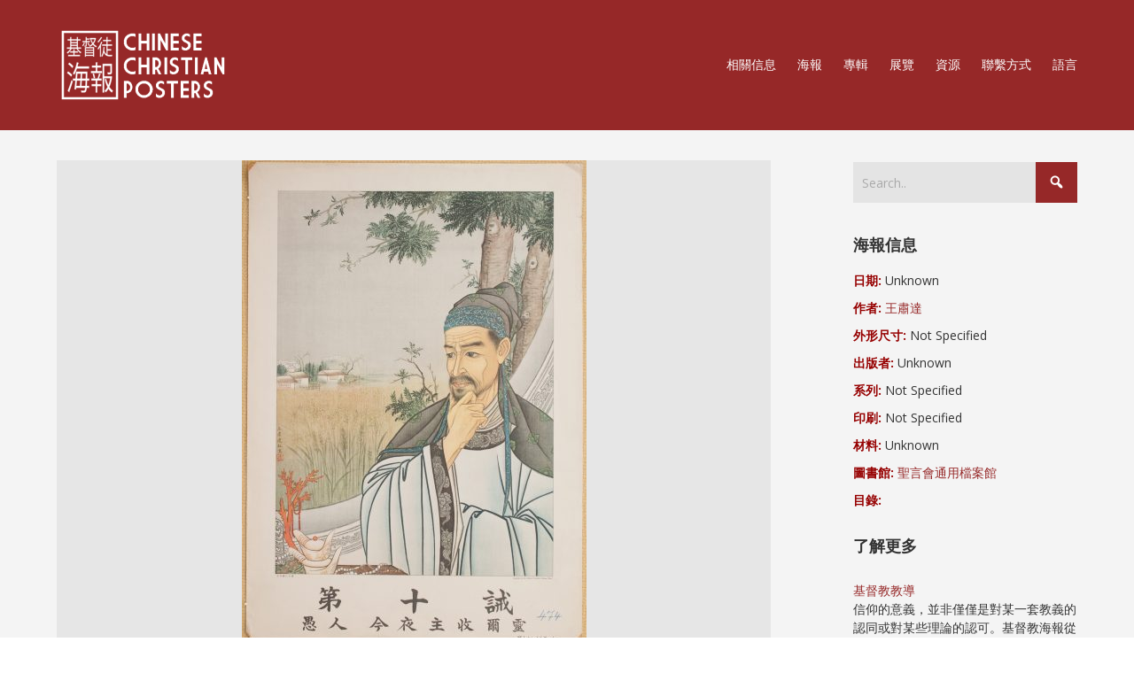

--- FILE ---
content_type: text/html; charset=UTF-8
request_url: https://ccposters.com/tw/poster/the-tenth-commandment/
body_size: 17617
content:


<!DOCTYPE html>

<html xmlns="http://www.w3.org/1999/xhtml" lang="zh-TW">
	
        
    <head>
    	        
		    	<meta charset="UTF-8" />
		<meta name="viewport" content="width=device-width, height=device-height, initial-scale=1">
        <meta http-equiv="X-UA-Compatible" content="IE=edge">
		<link rel="profile" href="https://gmpg.org/xfn/11" />
            	
				<title>第十誡 &#8211; 基督教海報</title>
<meta name='robots' content='max-image-preview:large' />
	<style>img:is([sizes="auto" i], [sizes^="auto," i]) { contain-intrinsic-size: 3000px 1500px }</style>
	<link rel='dns-prefetch' href='//maxcdn.bootstrapcdn.com' />
<link rel='dns-prefetch' href='//fonts.googleapis.com' />
<link rel='dns-prefetch' href='//use.fontawesome.com' />
<link rel="alternate" type="application/rss+xml" title="訂閱《基督教海報》&raquo; 資訊提供" href="https://ccposters.com/tw/feed/" />
<link rel="alternate" type="application/rss+xml" title="訂閱《基督教海報》&raquo; 留言的資訊提供" href="https://ccposters.com/tw/comments/feed/" />
<link rel="alternate" type="application/rss+xml" title="訂閱《基督教海報 》&raquo;〈第十誡〉留言的資訊提供" href="https://ccposters.com/tw/poster/the-tenth-commandment/feed/" />
<script type="text/javascript">
/* <![CDATA[ */
window._wpemojiSettings = {"baseUrl":"https:\/\/s.w.org\/images\/core\/emoji\/16.0.1\/72x72\/","ext":".png","svgUrl":"https:\/\/s.w.org\/images\/core\/emoji\/16.0.1\/svg\/","svgExt":".svg","source":{"concatemoji":"https:\/\/ccposters.com\/wp-includes\/js\/wp-emoji-release.min.js?ver=6.8.3"}};
/*! This file is auto-generated */
!function(s,n){var o,i,e;function c(e){try{var t={supportTests:e,timestamp:(new Date).valueOf()};sessionStorage.setItem(o,JSON.stringify(t))}catch(e){}}function p(e,t,n){e.clearRect(0,0,e.canvas.width,e.canvas.height),e.fillText(t,0,0);var t=new Uint32Array(e.getImageData(0,0,e.canvas.width,e.canvas.height).data),a=(e.clearRect(0,0,e.canvas.width,e.canvas.height),e.fillText(n,0,0),new Uint32Array(e.getImageData(0,0,e.canvas.width,e.canvas.height).data));return t.every(function(e,t){return e===a[t]})}function u(e,t){e.clearRect(0,0,e.canvas.width,e.canvas.height),e.fillText(t,0,0);for(var n=e.getImageData(16,16,1,1),a=0;a<n.data.length;a++)if(0!==n.data[a])return!1;return!0}function f(e,t,n,a){switch(t){case"flag":return n(e,"\ud83c\udff3\ufe0f\u200d\u26a7\ufe0f","\ud83c\udff3\ufe0f\u200b\u26a7\ufe0f")?!1:!n(e,"\ud83c\udde8\ud83c\uddf6","\ud83c\udde8\u200b\ud83c\uddf6")&&!n(e,"\ud83c\udff4\udb40\udc67\udb40\udc62\udb40\udc65\udb40\udc6e\udb40\udc67\udb40\udc7f","\ud83c\udff4\u200b\udb40\udc67\u200b\udb40\udc62\u200b\udb40\udc65\u200b\udb40\udc6e\u200b\udb40\udc67\u200b\udb40\udc7f");case"emoji":return!a(e,"\ud83e\udedf")}return!1}function g(e,t,n,a){var r="undefined"!=typeof WorkerGlobalScope&&self instanceof WorkerGlobalScope?new OffscreenCanvas(300,150):s.createElement("canvas"),o=r.getContext("2d",{willReadFrequently:!0}),i=(o.textBaseline="top",o.font="600 32px Arial",{});return e.forEach(function(e){i[e]=t(o,e,n,a)}),i}function t(e){var t=s.createElement("script");t.src=e,t.defer=!0,s.head.appendChild(t)}"undefined"!=typeof Promise&&(o="wpEmojiSettingsSupports",i=["flag","emoji"],n.supports={everything:!0,everythingExceptFlag:!0},e=new Promise(function(e){s.addEventListener("DOMContentLoaded",e,{once:!0})}),new Promise(function(t){var n=function(){try{var e=JSON.parse(sessionStorage.getItem(o));if("object"==typeof e&&"number"==typeof e.timestamp&&(new Date).valueOf()<e.timestamp+604800&&"object"==typeof e.supportTests)return e.supportTests}catch(e){}return null}();if(!n){if("undefined"!=typeof Worker&&"undefined"!=typeof OffscreenCanvas&&"undefined"!=typeof URL&&URL.createObjectURL&&"undefined"!=typeof Blob)try{var e="postMessage("+g.toString()+"("+[JSON.stringify(i),f.toString(),p.toString(),u.toString()].join(",")+"));",a=new Blob([e],{type:"text/javascript"}),r=new Worker(URL.createObjectURL(a),{name:"wpTestEmojiSupports"});return void(r.onmessage=function(e){c(n=e.data),r.terminate(),t(n)})}catch(e){}c(n=g(i,f,p,u))}t(n)}).then(function(e){for(var t in e)n.supports[t]=e[t],n.supports.everything=n.supports.everything&&n.supports[t],"flag"!==t&&(n.supports.everythingExceptFlag=n.supports.everythingExceptFlag&&n.supports[t]);n.supports.everythingExceptFlag=n.supports.everythingExceptFlag&&!n.supports.flag,n.DOMReady=!1,n.readyCallback=function(){n.DOMReady=!0}}).then(function(){return e}).then(function(){var e;n.supports.everything||(n.readyCallback(),(e=n.source||{}).concatemoji?t(e.concatemoji):e.wpemoji&&e.twemoji&&(t(e.twemoji),t(e.wpemoji)))}))}((window,document),window._wpemojiSettings);
/* ]]> */
</script>
<style id='wp-emoji-styles-inline-css' type='text/css'>

	img.wp-smiley, img.emoji {
		display: inline !important;
		border: none !important;
		box-shadow: none !important;
		height: 1em !important;
		width: 1em !important;
		margin: 0 0.07em !important;
		vertical-align: -0.1em !important;
		background: none !important;
		padding: 0 !important;
	}
</style>
<link rel='stylesheet' id='wp-block-library-css' href='https://ccposters.com/wp-includes/css/dist/block-library/style.min.css?ver=6.8.3' type='text/css' media='all' />
<style id='classic-theme-styles-inline-css' type='text/css'>
/*! This file is auto-generated */
.wp-block-button__link{color:#fff;background-color:#32373c;border-radius:9999px;box-shadow:none;text-decoration:none;padding:calc(.667em + 2px) calc(1.333em + 2px);font-size:1.125em}.wp-block-file__button{background:#32373c;color:#fff;text-decoration:none}
</style>
<style id='global-styles-inline-css' type='text/css'>
:root{--wp--preset--aspect-ratio--square: 1;--wp--preset--aspect-ratio--4-3: 4/3;--wp--preset--aspect-ratio--3-4: 3/4;--wp--preset--aspect-ratio--3-2: 3/2;--wp--preset--aspect-ratio--2-3: 2/3;--wp--preset--aspect-ratio--16-9: 16/9;--wp--preset--aspect-ratio--9-16: 9/16;--wp--preset--color--black: #000000;--wp--preset--color--cyan-bluish-gray: #abb8c3;--wp--preset--color--white: #ffffff;--wp--preset--color--pale-pink: #f78da7;--wp--preset--color--vivid-red: #cf2e2e;--wp--preset--color--luminous-vivid-orange: #ff6900;--wp--preset--color--luminous-vivid-amber: #fcb900;--wp--preset--color--light-green-cyan: #7bdcb5;--wp--preset--color--vivid-green-cyan: #00d084;--wp--preset--color--pale-cyan-blue: #8ed1fc;--wp--preset--color--vivid-cyan-blue: #0693e3;--wp--preset--color--vivid-purple: #9b51e0;--wp--preset--gradient--vivid-cyan-blue-to-vivid-purple: linear-gradient(135deg,rgba(6,147,227,1) 0%,rgb(155,81,224) 100%);--wp--preset--gradient--light-green-cyan-to-vivid-green-cyan: linear-gradient(135deg,rgb(122,220,180) 0%,rgb(0,208,130) 100%);--wp--preset--gradient--luminous-vivid-amber-to-luminous-vivid-orange: linear-gradient(135deg,rgba(252,185,0,1) 0%,rgba(255,105,0,1) 100%);--wp--preset--gradient--luminous-vivid-orange-to-vivid-red: linear-gradient(135deg,rgba(255,105,0,1) 0%,rgb(207,46,46) 100%);--wp--preset--gradient--very-light-gray-to-cyan-bluish-gray: linear-gradient(135deg,rgb(238,238,238) 0%,rgb(169,184,195) 100%);--wp--preset--gradient--cool-to-warm-spectrum: linear-gradient(135deg,rgb(74,234,220) 0%,rgb(151,120,209) 20%,rgb(207,42,186) 40%,rgb(238,44,130) 60%,rgb(251,105,98) 80%,rgb(254,248,76) 100%);--wp--preset--gradient--blush-light-purple: linear-gradient(135deg,rgb(255,206,236) 0%,rgb(152,150,240) 100%);--wp--preset--gradient--blush-bordeaux: linear-gradient(135deg,rgb(254,205,165) 0%,rgb(254,45,45) 50%,rgb(107,0,62) 100%);--wp--preset--gradient--luminous-dusk: linear-gradient(135deg,rgb(255,203,112) 0%,rgb(199,81,192) 50%,rgb(65,88,208) 100%);--wp--preset--gradient--pale-ocean: linear-gradient(135deg,rgb(255,245,203) 0%,rgb(182,227,212) 50%,rgb(51,167,181) 100%);--wp--preset--gradient--electric-grass: linear-gradient(135deg,rgb(202,248,128) 0%,rgb(113,206,126) 100%);--wp--preset--gradient--midnight: linear-gradient(135deg,rgb(2,3,129) 0%,rgb(40,116,252) 100%);--wp--preset--font-size--small: 13px;--wp--preset--font-size--medium: 20px;--wp--preset--font-size--large: 36px;--wp--preset--font-size--x-large: 42px;--wp--preset--spacing--20: 0.44rem;--wp--preset--spacing--30: 0.67rem;--wp--preset--spacing--40: 1rem;--wp--preset--spacing--50: 1.5rem;--wp--preset--spacing--60: 2.25rem;--wp--preset--spacing--70: 3.38rem;--wp--preset--spacing--80: 5.06rem;--wp--preset--shadow--natural: 6px 6px 9px rgba(0, 0, 0, 0.2);--wp--preset--shadow--deep: 12px 12px 50px rgba(0, 0, 0, 0.4);--wp--preset--shadow--sharp: 6px 6px 0px rgba(0, 0, 0, 0.2);--wp--preset--shadow--outlined: 6px 6px 0px -3px rgba(255, 255, 255, 1), 6px 6px rgba(0, 0, 0, 1);--wp--preset--shadow--crisp: 6px 6px 0px rgba(0, 0, 0, 1);}:where(.is-layout-flex){gap: 0.5em;}:where(.is-layout-grid){gap: 0.5em;}body .is-layout-flex{display: flex;}.is-layout-flex{flex-wrap: wrap;align-items: center;}.is-layout-flex > :is(*, div){margin: 0;}body .is-layout-grid{display: grid;}.is-layout-grid > :is(*, div){margin: 0;}:where(.wp-block-columns.is-layout-flex){gap: 2em;}:where(.wp-block-columns.is-layout-grid){gap: 2em;}:where(.wp-block-post-template.is-layout-flex){gap: 1.25em;}:where(.wp-block-post-template.is-layout-grid){gap: 1.25em;}.has-black-color{color: var(--wp--preset--color--black) !important;}.has-cyan-bluish-gray-color{color: var(--wp--preset--color--cyan-bluish-gray) !important;}.has-white-color{color: var(--wp--preset--color--white) !important;}.has-pale-pink-color{color: var(--wp--preset--color--pale-pink) !important;}.has-vivid-red-color{color: var(--wp--preset--color--vivid-red) !important;}.has-luminous-vivid-orange-color{color: var(--wp--preset--color--luminous-vivid-orange) !important;}.has-luminous-vivid-amber-color{color: var(--wp--preset--color--luminous-vivid-amber) !important;}.has-light-green-cyan-color{color: var(--wp--preset--color--light-green-cyan) !important;}.has-vivid-green-cyan-color{color: var(--wp--preset--color--vivid-green-cyan) !important;}.has-pale-cyan-blue-color{color: var(--wp--preset--color--pale-cyan-blue) !important;}.has-vivid-cyan-blue-color{color: var(--wp--preset--color--vivid-cyan-blue) !important;}.has-vivid-purple-color{color: var(--wp--preset--color--vivid-purple) !important;}.has-black-background-color{background-color: var(--wp--preset--color--black) !important;}.has-cyan-bluish-gray-background-color{background-color: var(--wp--preset--color--cyan-bluish-gray) !important;}.has-white-background-color{background-color: var(--wp--preset--color--white) !important;}.has-pale-pink-background-color{background-color: var(--wp--preset--color--pale-pink) !important;}.has-vivid-red-background-color{background-color: var(--wp--preset--color--vivid-red) !important;}.has-luminous-vivid-orange-background-color{background-color: var(--wp--preset--color--luminous-vivid-orange) !important;}.has-luminous-vivid-amber-background-color{background-color: var(--wp--preset--color--luminous-vivid-amber) !important;}.has-light-green-cyan-background-color{background-color: var(--wp--preset--color--light-green-cyan) !important;}.has-vivid-green-cyan-background-color{background-color: var(--wp--preset--color--vivid-green-cyan) !important;}.has-pale-cyan-blue-background-color{background-color: var(--wp--preset--color--pale-cyan-blue) !important;}.has-vivid-cyan-blue-background-color{background-color: var(--wp--preset--color--vivid-cyan-blue) !important;}.has-vivid-purple-background-color{background-color: var(--wp--preset--color--vivid-purple) !important;}.has-black-border-color{border-color: var(--wp--preset--color--black) !important;}.has-cyan-bluish-gray-border-color{border-color: var(--wp--preset--color--cyan-bluish-gray) !important;}.has-white-border-color{border-color: var(--wp--preset--color--white) !important;}.has-pale-pink-border-color{border-color: var(--wp--preset--color--pale-pink) !important;}.has-vivid-red-border-color{border-color: var(--wp--preset--color--vivid-red) !important;}.has-luminous-vivid-orange-border-color{border-color: var(--wp--preset--color--luminous-vivid-orange) !important;}.has-luminous-vivid-amber-border-color{border-color: var(--wp--preset--color--luminous-vivid-amber) !important;}.has-light-green-cyan-border-color{border-color: var(--wp--preset--color--light-green-cyan) !important;}.has-vivid-green-cyan-border-color{border-color: var(--wp--preset--color--vivid-green-cyan) !important;}.has-pale-cyan-blue-border-color{border-color: var(--wp--preset--color--pale-cyan-blue) !important;}.has-vivid-cyan-blue-border-color{border-color: var(--wp--preset--color--vivid-cyan-blue) !important;}.has-vivid-purple-border-color{border-color: var(--wp--preset--color--vivid-purple) !important;}.has-vivid-cyan-blue-to-vivid-purple-gradient-background{background: var(--wp--preset--gradient--vivid-cyan-blue-to-vivid-purple) !important;}.has-light-green-cyan-to-vivid-green-cyan-gradient-background{background: var(--wp--preset--gradient--light-green-cyan-to-vivid-green-cyan) !important;}.has-luminous-vivid-amber-to-luminous-vivid-orange-gradient-background{background: var(--wp--preset--gradient--luminous-vivid-amber-to-luminous-vivid-orange) !important;}.has-luminous-vivid-orange-to-vivid-red-gradient-background{background: var(--wp--preset--gradient--luminous-vivid-orange-to-vivid-red) !important;}.has-very-light-gray-to-cyan-bluish-gray-gradient-background{background: var(--wp--preset--gradient--very-light-gray-to-cyan-bluish-gray) !important;}.has-cool-to-warm-spectrum-gradient-background{background: var(--wp--preset--gradient--cool-to-warm-spectrum) !important;}.has-blush-light-purple-gradient-background{background: var(--wp--preset--gradient--blush-light-purple) !important;}.has-blush-bordeaux-gradient-background{background: var(--wp--preset--gradient--blush-bordeaux) !important;}.has-luminous-dusk-gradient-background{background: var(--wp--preset--gradient--luminous-dusk) !important;}.has-pale-ocean-gradient-background{background: var(--wp--preset--gradient--pale-ocean) !important;}.has-electric-grass-gradient-background{background: var(--wp--preset--gradient--electric-grass) !important;}.has-midnight-gradient-background{background: var(--wp--preset--gradient--midnight) !important;}.has-small-font-size{font-size: var(--wp--preset--font-size--small) !important;}.has-medium-font-size{font-size: var(--wp--preset--font-size--medium) !important;}.has-large-font-size{font-size: var(--wp--preset--font-size--large) !important;}.has-x-large-font-size{font-size: var(--wp--preset--font-size--x-large) !important;}
:where(.wp-block-post-template.is-layout-flex){gap: 1.25em;}:where(.wp-block-post-template.is-layout-grid){gap: 1.25em;}
:where(.wp-block-columns.is-layout-flex){gap: 2em;}:where(.wp-block-columns.is-layout-grid){gap: 2em;}
:root :where(.wp-block-pullquote){font-size: 1.5em;line-height: 1.6;}
</style>
<link rel='stylesheet' id='beautiful-taxonomy-filters-basic-css' href='https://ccposters.com/wp-content/plugins/beautiful-taxonomy-filters/public/css/beautiful-taxonomy-filters-base.min.css?ver=2.4.3' type='text/css' media='all' />
<link rel='stylesheet' id='beautiful-taxonomy-filters-css' href='https://ccposters.com/wp-content/plugins/beautiful-taxonomy-filters/public/css/beautiful-taxonomy-filters-simple.min.css?ver=2.4.3' type='text/css' media='all' />
<link rel='stylesheet' id='contact-form-7-css' href='https://ccposters.com/wp-content/plugins/contact-form-7/includes/css/styles.css?ver=5.8.6' type='text/css' media='all' />
<link rel='stylesheet' id='sfwa_cdn_fontawesome-css' href='https://maxcdn.bootstrapcdn.com/font-awesome/4.7.0/css/font-awesome.min.css?ver=2.0.8' type='text/css' media='all' />
<link rel='stylesheet' id='sfwa_style-css' href='https://ccposters.com/wp-content/plugins/podamibe-simple-footer-widget-area/assets/css/sfwa.css?ver=2.0.8' type='text/css' media='all' />
<link rel='stylesheet' id='responsive-lightbox-nivo_lightbox-css-css' href='https://ccposters.com/wp-content/plugins/responsive-lightbox-lite/assets/nivo-lightbox/nivo-lightbox.css?ver=6.8.3' type='text/css' media='all' />
<link rel='stylesheet' id='responsive-lightbox-nivo_lightbox-css-d-css' href='https://ccposters.com/wp-content/plugins/responsive-lightbox-lite/assets/nivo-lightbox/themes/default/default.css?ver=6.8.3' type='text/css' media='all' />
<link rel='stylesheet' id='dashicons-css' href='https://ccposters.com/wp-includes/css/dashicons.min.css?ver=6.8.3' type='text/css' media='all' />
<link rel='stylesheet' id='bento-theme-styles-css' href='https://ccposters.com/wp-content/themes/bento/style.css' type='text/css' media='all' />
<style id='bento-theme-styles-inline-css' type='text/css'>

		.logo {
			padding: 10px 0;
			padding: 1rem 0;
		}
	
		@media screen and (min-width: 64em) {
			.bnt-container {
				max-width: 1080px;
				max-width: 108rem;
			}
		}
		@media screen and (min-width: 74.25em) {
			.bnt-container {
				padding: 0;
			}
		}
		@media screen and (min-width: 120em) {
			.bnt-container {
				max-width: 1440px;
				max-width: 144rem;
			}
		}
	
		body {
			font-family: Open Sans, Arial, sans-serif;
			font-size: 14px;
			font-size: 1.4em;
		}
		.site-content h1, 
		.site-content h2, 
		.site-content h3, 
		.site-content h4, 
		.site-content h5, 
		.site-content h6,
		.post-header-title h1 {
			font-family: Open Sans, Arial, sans-serif;
		}
		#nav-primary {
			font-family: Montserrat, Arial, sans-serif;
		}
		.primary-menu > li > a,
		.primary-menu > li > a:after {
			font-size: 14px;
			font-size: 1.4rem;
		}
	
		.site-header,
		.header-default .site-header.fixed-header,
		.header-centered .site-header.fixed-header,
		.header-side .site-wrapper {
			background: #962828;
		}
		.primary-menu > li > .sub-menu {
			border-top-color: #962828;
		}
		.primary-menu > li > a,
		#nav-mobile li a,
		.mobile-menu-trigger,
		.mobile-menu-close,
		.ham-menu-close {
			color: #ffffff;
		}
		.primary-menu > li > a:hover,
		.primary-menu > li.current-menu-item > a,
		.primary-menu > li.current-menu-ancestor > a {
			color: #eabf00;
		}
		.primary-menu .sub-menu li,
		#nav-mobile {
			background-color: #dddddd;
		}
		.primary-menu .sub-menu li a:hover,
		.primary-menu .sub-menu .current-menu-item:not(.current-menu-ancestor) > a,
		#nav-mobile li a:hover,
		#nav-mobile .current-menu-item:not(.current-menu-ancestor) > a {
			background-color: #cccccc;
		}
		.primary-menu .sub-menu,
		.primary-menu .sub-menu li,
		#nav-mobile li a,
		#nav-mobile .primary-mobile-menu > li:first-child > a {
			border-color: #cccccc;
		}
		.primary-menu .sub-menu li a {
			color: #333333; 
		}
		.primary-menu .sub-menu li:hover > a {
			color: #333333; 
		}
		#nav-mobile {
			background-color: #dddddd;
		}
		#nav-mobile li a,
		.mobile-menu-trigger,
		.mobile-menu-close {
			color: #333333;
		}
		#nav-mobile li a:hover,
		#nav-mobile .current-menu-item:not(.current-menu-ancestor) > a {
			background-color: #cccccc;
		}
		#nav-mobile li a,
		#nav-mobile .primary-mobile-menu > li:first-child > a {
			border-color: #cccccc;	
		}
		#nav-mobile li a:hover,
		.mobile-menu-trigger-container:hover,
		.mobile-menu-close:hover {
			color: #333333;
		}
	
		.site-content {
			background-color: #f4f4f4;
		}
		.site-content h1, 
		.site-content h2, 
		.site-content h3, 
		.site-content h4, 
		.site-content h5, 
		.site-content h6 {
			color: #333333;
		}
		.products .product a h3,
		.masonry-item-box a h2 {
			color: inherit;	
		}
		.site-content {
			color: #333333;
		}
		.site-content a:not(.masonry-item-link) {
			color: #962828;
		}
		.site-content a:not(.page-numbers) {
			color: #962828;
		}
		.site-content a:not(.ajax-load-more) {
			color: #962828;
		}
		.site-content a:not(.remove) {
			color: #962828;
		}
		.site-content a:not(.button) {
			color: #962828;
		}
		.page-links a .page-link-text:not(:hover) {
			color: #00B285;
		}
		label,
		.wp-caption-text,
		.post-date-blog,
		.entry-footer, 
		.archive-header .archive-description, 
		.comment-meta,
		.comment-notes,
		.project-types,
		.widget_archive li,
		.widget_categories li,
		.widget .post-date,
		.widget_calendar table caption,
		.widget_calendar table th,
		.widget_recent_comments .recentcomments,
		.product .price del,
		.widget del,
		.widget del .amount,
		.product_list_widget a.remove,
		.product_list_widget .quantity,
		.product-categories .count,
		.product_meta,
		.shop_table td.product-remove a,
		.woocommerce-checkout .payment_methods .wc_payment_method .payment_box {
			color: #999999;
		}
		hr,
		.entry-content table,
		.entry-content td,
		.entry-content th,
		.separator-line,
		.comment .comment .comment-nested,
		.comment-respond,
		.sidebar .widget_recent_entries ul li,
		.sidebar .widget_recent_comments ul li,
		.sidebar .widget_categories ul li,
		.sidebar .widget_archive ul li,
		.sidebar .widget_product_categories ul li,
		.woocommerce .site-footer .widget-woo .product_list_widget li,
		.woocommerce .site-footer .widget-woo .cart_list li:last-child,
		.woocommerce-tabs .tabs,
		.woocommerce-tabs .tabs li.active,
		.cart_item,
		.cart_totals .cart-subtotal,
		.cart_totals .order-total,
		.woocommerce-checkout-review-order table tfoot,
		.woocommerce-checkout-review-order table tfoot .order-total,
		.woocommerce-checkout-review-order table tfoot .shipping {
			border-color: #dddddd;	
		}
		input[type="text"], 
		input[type="password"], 
		input[type="email"], 
		input[type="number"], 
		input[type="tel"], 
		input[type="search"], 
		textarea, 
		select, 
		.select2-container {
			background-color: #e4e4e4;
			color: #333333;
		}
		::-webkit-input-placeholder { 
			color: #aaaaaa; 
		}
		::-moz-placeholder { 
			color: #aaaaaa; 
		}
		:-ms-input-placeholder { 
			color: #aaaaaa; 
		}
		input:-moz-placeholder { 
			color: #aaaaaa; 
		}
		.pagination a.page-numbers:hover,
		.woocommerce-pagination a.page-numbers:hover,
		.site-content a.ajax-load-more:hover,
		.page-links a .page-link-text:hover,
		.widget_price_filter .ui-slider .ui-slider-range, 
		.widget_price_filter .ui-slider .ui-slider-handle,
		input[type="submit"],
		.site-content .button,
		.widget_price_filter .ui-slider .ui-slider-range, 
		.widget_price_filter .ui-slider .ui-slider-handle {
			background-color: #962828;	
		}
		.pagination a.page-numbers:hover,
		.woocommerce-pagination a.page-numbers:hover,
		.site-content a.ajax-load-more:hover,
		.page-links a .page-link-text:hover {
			border-color: #962828;
		}
		.page-links a .page-link-text:not(:hover),
		.pagination a, 
		.woocommerce-pagination a,
		.site-content a.ajax-load-more {
			color: #962828;
		}
		input[type="submit"]:hover,
		.site-content .button:hover {
			background-color: #eabf00;
		}
		input[type="submit"],
		.site-content .button,
		.site-content a.button,
		.pagination a.page-numbers:hover,
		.woocommerce-pagination a.page-numbers:hover,
		.site-content a.ajax-load-more:hover,
		.page-links a .page-link-text:hover {
			color: #ffffff;	
		}
		input[type="submit"]:hover,
		.site-content .button:hover {
			color: #ffffff;
		}
		.shop_table .actions .button,
		.shipping-calculator-form .button,
		.checkout_coupon .button,
		.widget_shopping_cart .button:first-child,
		.price_slider_amount .button {
			background-color: #999999;
		}
		.shop_table .actions .button:hover,
		.shipping-calculator-form .button:hover,
		.checkout_coupon .button:hover,
		.widget_shopping_cart .button:first-child:hover,
		.price_slider_amount .button:hover {
			background-color: #777777;
		}
		.shop_table .actions .button,
		.shipping-calculator-form .button,
		.checkout_coupon .button,
		.widget_shopping_cart .button:first-child,
		.price_slider_amount .button {
			color: #ffffff;
		}
		.shop_table .actions .button:hover,
		.shipping-calculator-form .button:hover,
		.checkout_coupon .button:hover,
		.widget_shopping_cart .button:first-child:hover,
		.price_slider_amount .button:hover {
			color: #ffffff;
		}
	
		.sidebar-footer {
			background-color: #595959;
		}
		.site-footer {
			color: #cccccc;
		}
		.site-footer a {
			color: #ffffff;
		}
		.site-footer label, 
		.site-footer .post-date-blog, 
		.site-footer .entry-footer, 
		.site-footer .comment-meta, 
		.site-footer .comment-notes, 
		.site-footer .widget_archive li, 
		.site-footer .widget_categories li, 
		.site-footer .widget .post-date, 
		.site-footer .widget_calendar table caption, 
		.site-footer .widget_calendar table th, 
		.site-footer .widget_recent_comments .recentcomments {
			color: #aaaaaa;
		}
		.sidebar-footer .widget_recent_entries ul li, 
		.sidebar-footer .widget_recent_comments ul li, 
		.sidebar-footer .widget_categories ul li, 
		.sidebar-footer .widget_archive ul li {
			border-color: #999999;
		}
		.bottom-footer {
			background-color: #666666;
			color: #cccccc;
		}
		.bottom-footer a {
			color: #ffffff;
		}
	
		.home.blog .post-header-title h1 {
			color: #ffffff;
		}
		.home.blog .post-header-subtitle {
			color: #cccccc;
		}
	

				.post-header {
					background-image: url(https://ccposters.com/wp-content/uploads/2020/04/Cat-Ser-474-scaled.jpg);
				}
			
			.post-header-title h1,
			.entry-header h1 { 
				color: ; 
			}
			.post-header-subtitle {
				color: ;
			}
			.site-content {
				background-color: ;
			}
		
</style>
<link rel='stylesheet' id='font-awesome-css' href='https://ccposters.com/wp-content/plugins/types/vendor/toolset/toolset-common/res/lib/font-awesome/css/font-awesome.min.css?ver=4.7.0' type='text/css' media='screen' />
<link rel='stylesheet' id='google-fonts-css' href='https://fonts.googleapis.com/css?family=Open+Sans%3A400%2C700%2C400italic%7COpen+Sans%3A400%2C700%2C400italic%7CMontserrat%3A400%2C700&#038;subset=cyrillic%2Clatin%2Clatin-ext%2Cgreek-ext' type='text/css' media='all' />
<link rel='stylesheet' id='font-awesome-official-css' href='https://use.fontawesome.com/releases/v6.4.0/css/all.css' type='text/css' media='all' integrity="sha384-iw3OoTErCYJJB9mCa8LNS2hbsQ7M3C0EpIsO/H5+EGAkPGc6rk+V8i04oW/K5xq0" crossorigin="anonymous" />
<link rel='stylesheet' id='parent-style-css' href='https://ccposters.com/wp-content/themes/bento/style.css?ver=6.8.3' type='text/css' media='all' />
<link rel='stylesheet' id='font-awesome-official-v4shim-css' href='https://use.fontawesome.com/releases/v6.4.0/css/v4-shims.css' type='text/css' media='all' integrity="sha384-TjXU13dTMPo+5ZlOUI1IGXvpmajjoetPqbUJqTx+uZ1bGwylKHNEItuVe/mg/H6l" crossorigin="anonymous" />
<link rel='stylesheet' id='wppb_stylesheet-css' href='https://ccposters.com/wp-content/plugins/profile-builder/assets/css/style-front-end.css?ver=3.13.1' type='text/css' media='all' />
<link rel='stylesheet' id='pcs-styles-css' href='https://ccposters.com/wp-content/plugins/post-content-shortcodes/styles/default-styles.css?ver=1.0' type='text/css' media='screen' />
<script type="text/javascript" src="https://ccposters.com/wp-includes/js/jquery/jquery.min.js?ver=3.7.1" id="jquery-core-js"></script>
<script type="text/javascript" src="https://ccposters.com/wp-includes/js/jquery/jquery-migrate.min.js?ver=3.4.1" id="jquery-migrate-js"></script>
<script type="text/javascript" src="https://ccposters.com/wp-content/plugins/responsive-lightbox-lite/assets/nivo-lightbox/nivo-lightbox.min.js?ver=6.8.3" id="responsive-lightbox-nivo_lightbox-js"></script>
<script type="text/javascript" id="responsive-lightbox-lite-script-js-extra">
/* <![CDATA[ */
var rllArgs = {"script":"nivo_lightbox","selector":"lightbox","custom_events":""};
/* ]]> */
</script>
<script type="text/javascript" src="https://ccposters.com/wp-content/plugins/responsive-lightbox-lite/assets/inc/script.js?ver=6.8.3" id="responsive-lightbox-lite-script-js"></script>
<link rel="https://api.w.org/" href="https://ccposters.com/tw/wp-json/" /><link rel="EditURI" type="application/rsd+xml" title="RSD" href="https://ccposters.com/xmlrpc.php?rsd" />
<meta name="generator" content="WordPress 6.8.3" />
<link rel="canonical" href="https://ccposters.com/tw/poster/the-tenth-commandment/" />
<link rel='shortlink' href='https://ccposters.com/tw/?p=7119' />
<link rel="alternate" title="oEmbed (JSON)" type="application/json+oembed" href="https://ccposters.com/tw/wp-json/oembed/1.0/embed?url=https%3A%2F%2Fccposters.com%2Ftw%2Fposter%2Fthe-tenth-commandment%2F" />
<link rel="alternate" title="oEmbed (XML)" type="text/xml+oembed" href="https://ccposters.com/tw/wp-json/oembed/1.0/embed?url=https%3A%2F%2Fccposters.com%2Ftw%2Fposter%2Fthe-tenth-commandment%2F&#038;format=xml" />
<style>
.qtranxs_flag_en {background-image: url(https://ccposters.com/wp-content/plugins/qtranslate-x/flags/gb.png); background-repeat: no-repeat;}
.qtranxs_flag_zh {background-image: url(https://ccposters.com/wp-content/plugins/qtranslate-x/flags/cn.png); background-repeat: no-repeat;}
.qtranxs_flag_tw {background-image: url(https://ccposters.com/wp-content/plugins/qtranslate-x/flags/tw.png); background-repeat: no-repeat;}
</style>
<link hreflang="en" href="https://ccposters.com/en/poster/the-tenth-commandment/" rel="alternate" />
<link hreflang="zh" href="https://ccposters.com/zh/poster/the-tenth-commandment/" rel="alternate" />
<link hreflang="繁體中文" href="https://ccposters.com/tw/poster/the-tenth-commandment/" rel="alternate" />
<link hreflang="x-default" href="https://ccposters.com/en/poster/the-tenth-commandment/" rel="alternate" />
<meta name="generator" content="qTranslate-XT 3.15.2" />
<!-- Analytics by WP Statistics - https://wp-statistics.com -->
<meta name="generator" content="Elementor 3.18.3; settings: css_print_method-external, google_font-enabled, font_display-auto">
<style type="text/css" id="sfwarea-plugins-css">.footer-information { background-color : #1c1c1c;}#sfwa_footer a{ color : #a5a5a5 }#sfwa_footer a:hover{ color : #f7f7f7 }#sfwa_footer{ color : #a5a5a5 }.footer-information{ padding-top : 20px;padding-bottom : 20px; }</style><link rel="icon" href="https://ccposters.com/wp-content/uploads/2018/01/cropped-ccp-icon-32x32.jpg" sizes="32x32" />
<link rel="icon" href="https://ccposters.com/wp-content/uploads/2018/01/cropped-ccp-icon-192x192.jpg" sizes="192x192" />
<link rel="apple-touch-icon" href="https://ccposters.com/wp-content/uploads/2018/01/cropped-ccp-icon-180x180.jpg" />
<meta name="msapplication-TileImage" content="https://ccposters.com/wp-content/uploads/2018/01/cropped-ccp-icon-270x270.jpg" />
		<style type="text/css" id="wp-custom-css">
			/*GALLERIES */
.so-panel {
	margin-bottom: 0px !important;
}

.elementor-image-gallery .gallery-columns-4 .gallery-item {
    max-width: 24.5%;
}
.elementor-image-gallery .gallery-columns-3 .gallery-item {
    max-width: 32.33%;
}
.elementor-image-gallery .gallery-columns-2 .gallery-item {
    max-width: 49.5%;
}
/* PAGE */
.post-thumbnail-2 {
	background-color: #e6e6e6;
}
.elementor-page .content-post {
	width: 100% !important;
}
/* GENERAL */
.bnt-container {
    max-width: 1300px;
    max-width: 130rem;
}
.site-content {
    padding: 30px 0 30px 0!important;
    padding: 3rem 0 3rem 0 !important;
}
h1 {
	margin: 0px 0px 0px 0px !important;
}
.archive-header {
margin-bottom: 60px !important;
}
/* FOOTER */
.sidebar-footer {
    background-color: #4c4c4c;
}

/* MENU STYLE OVERIDE */ 
.site-header {
	background-color: #962828;
}
.primary-menu > li > a:hover, .primary-menu > li.current-menu-item > a, .primary-menu > li.current-menu-ancestor > a {
    color: #eabf00;
}

.primary-menu > li > a, #nav-mobile li a, .mobile-menu-trigger, .mobile-menu-close, .ham-menu-close {
    color: #ffffff;
}
.primary-menu > li {
    position: relative;
    display: inline-block;
    margin: 0 0 0 20px;
    margin: 0 0 0 2rem;
}
.primary-menu > .menu-item-has-children > a:after {
    content: none;
    margin-left: 0px;
}
.primary-menu > .menu-item-has-children > a {
    padding-right: 0px;
    padding-right: 0rem;
}

/* POST PAGE */
.with-excerpt .pcs-post-title {
    font-size: 1em;
    line-height: 1.25em;
    color: #000;
    font-family: MuseoSlab500, Verdana, Geneva, sans-serif;
}

/*BUTTON OVERRIDE */
.site-content .button {
    background-color: #962828;
}
.site-content .button:hover {
    background-color: #eabf00;
}

input[type="submit"] {
    background-color: #962828;
}

input[type="submit"]:hover {
    background-color: #eabf00;
}

.beautiful-taxonomy-filters-button {
    margin-top: 20px;
		height: 3.5em;
		width: 100%;
    padding: 10px 30px 11px;
    -webkit-border-radius: 0px;
    -moz-border-radius: 0px;
    border-radius: 0px;
		border: 0px;
    background-color: #962828;
    color: #FFFFFF;
    text-transform: uppercase;
    font-weight: normal;
}
.beautiful-taxonomy-filters-button:hover {
	background-color: #eabf00;
}

/* PREVIOUS OVERIDES */
.post-list.with-excerpt {
	column-count: 1!important;
	-webkit-column-count: 1;
}

.pcs-post-title {
	font-size: 100% !important;
	font-family: 'Open Sans', Arial, sans-serif !important;
}
.comments-area {
	margin-bottom: 2em;
}
.responsive-tabs .responsive-tabs__panel {
    background: #e6e6e6 !important;
    border: 0px solid #e6e6e6 !important;
    border-top: 0px solid #ddd!important;
    -webkit-border-radius: 0px;
    -moz-border-radius: 0px;
    border-radius: 0px;
    -webkit-border-top-left-radius: 0px;
    -moz-border-radius-topleft: 0px;
    border-top-left-radius: 0px;
    clear: left;
    margin-bottom: 0;
    padding: 20px 20px 5px!important;
    word-wrap: break-word;
}	
.responsive-tabs__heading--active {
	background-color: #960000 !important;
	color: white !important;
	border: 0px solid #e3e4e4 !important;
    border-top: 0px solid #ddd!important;
}

.responsive-tabs__list__item--active {
	background-color: #960000 !important;
	color: white !important;
	line-height:40px !important;
	padding-top: 0px !important;
	margin-bottom: 0px !important;
}

.archive-header {
   margin-bottom: 80px;
}
.archive-description .widgettitle {
	margin-top:0px;
	line-height: 1em;
	margin-bottom: 0px;
	margin-right: 5px;
	float: left;
	font-size: 1.25em;
}
.archive-description .widget li {
	border: .5px solid #960000 !important;
	padding: 3px !important;
	display: block;
	float: left;
	margin-right: 5px;
	margin-top:1px;
	margin-bottom: 1px;
	text-transform: uppercase;
	overflow: visible;
	font-size: 11px;
	
}
.archive-description .widget ul {
	display: block;
	padding-bottom: 5px;
}

.decoration {
	display: none;
}
.bottom-footer {
	display: none;
}
.panel-no-style {
	margin-bottom: 0px !important;
}
.home1 {
  	display: table; 
	border: 10px double #dddfdf !important;	
	background-color: transparent;
	background-size: 100% auto !important;
	transition: opacity .25s ease-in-out;
 	 -moz-transition: opacity .25s ease-in-out;
  	-webkit-transition: opacity .25s ease-in-out;
}
.home1:hover { 
	background-color: #fff !important;
	opacity: .75;
}

#e {
	background-image: url("https://ccposters.com/wp-content/uploads/2018/01/e.jpg") !important;
}
#bs {
	background-image: url("https://ccposters.com/wp-content/uploads/2018/01/bs.jpg") !important;
}
#ci {
	background-image: url("https://ccposters.com/wp-content/uploads/2018/01/ci.jpg") !important;
}
#si {
	background-image: url("https://ccposters.com/wp-content/uploads/2018/01/si.jpg") !important;
}
#ta {
	background-image: url("https://ccposters.com/wp-content/uploads/2018/01/ta.jpg") !important;
}
#na {
	background-image: url("https://ccposters.com/wp-content/uploads/2018/11/na.jpg") !important;
}

.home1 span {
	display: table-cell; 
  height: 45px; 
	width: 500px;
  vertical-align: middle;
  text-align: center;
	line-height: 1.25em;
	text-transform: uppercase;
	font-weight: bold;
}

/* Site */
.entry-header h1 {
	margin-bottom: .25em; 
}
.post-tags {
	display:none;
}
.search-box .entry-header .entry-title {
	margin-top: 5px;
	margin-bottom: 5px !important; 
	font-size: 14px;
	width: 175px;
	height:20px;
  white-space: nowrap;
  overflow: hidden;
  text-overflow: ellipsis;
}
.entry-header .entry-title {
	margin-bottom: 15px !important; 
}
.entry-footer {
	margin-top: 5px;
	margin-bottom: 1em;
	padding-right:2px;
	height: 78px;
	display:block;
	overflow: hidden;
}
.site-content {
		padding-bottom:3em;
}
.breadcrumbs {
	padding-bottom: 1em;
}
.uppercase2 {
	border: .5px solid #960000;
	padding: 3px;
	display: block;
	float: left;
	margin-right: 5px;
	margin-top: 2px;
	font-size:.9em;
}
.comment-form-attachment{
	margin-bottom: 0px;
}
.attachmentRules {
	display: none;
}
.wp-pagenavi {
	clear: both;
}
.footer-copyright {
	text-align: center;
	width: 100%;
}
/* Search */
.widget ul li {
    margin-top: 1rem;
    padding-bottom: 0rem !important; 
    border-bottom: 0px solid #dddddd !important;
}
.searchandfilter li {
	max-height: 5rem;
}
.searchandfilter li input{
	display: block;
	margin-bottom: 20px;
}
.select2-container{
	width: 238px !important;
}
.select2-container--default .select2-selection--single {
	background-color: transparent !important;
	border: 0px!important;
}
.select2-selection__arrow {
    top: 25% !important;
    right: 3% !important;
}

.search-box {
	width:23%;
	min-width:175px;
	display:block;
	height: 22.7em;
	float:left;
	padding-left: 0px !important;
	margin-bottom:1em !important;
	margin-right:1em !important;
	margin-top:1em;
}
.icon{
	display:inline-block;
	width:100%;
	height:100%;
    font: normal normal normal 14px/1 FontAwesome;
    font-size: inherit;
    text-rendering: auto;
    -webkit-font-smoothing: antialiased;
	color: #fff;
}
.icon:hover {
	color: #960000;
}
.search-detail {    
	  color: #fff;
    border-color: #fff;
		display: inline-block;
    width: 40px;
    height: 40px;
    border-style: solid;
    border-width: 1px;
    border-color: #fff;
    border-radius: 4px;
    line-height: 38px;
    overflow: visible;
    font-size: 16px;
    background-color: transparent;
}
.search-detail:hover {
	border-color: #960000;
}
.hover-inner {
		position: relative;
		display:block;
    line-height: 1.4;
    min-height: 100%;
		min-width: 100%;
    font-size: 14px;
		padding-top:50%;
    padding-left: 15px;
    padding-right: 15px;
    overflow: hidden;
    z-index: 1;
}
.hover-inner:hover{
	  transform: translateY(-5%);
		transition-duration: .5s;
}
.hover-outer {
	opacity: 0;
    position: absolute;
		display:block;
    top: 0;
    left: 0;
    width: 100%;
    overflow: hidden;
    text-align: center;
    height: 212px;
    background-color: rgba(0, 0, 0, 0.8);
}
.hover-outer:hover {
	opacity: .9;
	transition-duration: .5s;
}
.search-img {
	width: 100%;
	height: 100%;
	opacity: 0
}
.nav-links {
    float: left;
    clear: both;
		padding-bottom:1em;
}
.entry-footer .uppercase {
	 border: .5px solid #960000;
	line-height: 2.25em;
	padding:2px;
	font-size: .8em;
	margin-right: 2px;
	overflow-wrap: break-word;
	-ms-word-break:keep-all;
  -webkit-box-decoration-break: clone;
  box-decoration-break: clone;
}
.entry-footer .uppercase:empty {
	display: none;
}
/* Resource List Page */
.gallery.list .gallery-item {
    float: left !important;
    width: 50% !important;
    text-align: left;
    list-style: square;
		display: list-item;
		padding-right: 3em;
}
.gallery.list .clear {
	clear: none;
	float: left;
  visibility: hidden;
}
/* Tabs */
.sow-tabs-panel {
	background-color: #e6e6e6;
}

.sow-tabs-tab-container {
	background: none !important;
	padding-left:0px !important;
}
.sow-tabs-tab {
	color: #555555 !important;
	margin-left: 0px !important;
	background-color: #fff !important;

}

.sow-tabs-tab:hover {
	color: #960000 !important;
	background-color: #fff !important;

}
.sow-tabs-tab-selected {
	color: #960000 !important;
	background-color: #e6e6e6 !important;
}
.sow-tabs-tab-selected:hover {
	color: #960000 !important;
		background-color: #e6e6e6 !important;
}

/* Sidebar */
.sidebar .siteorigin-widget-tinymce {
}
.sidebar {
	padding-top: 0px;
}
.widget ul li {
	margin-top: 1rem;
	padding-bottom: 1rem;
	border-bottom: 1px solid #dddddd;
}
.sidebar .widget {
    margin-bottom: 3rem;
}
#sow-editor-5 {
	margin-bottom: 0em;
}

.level-1 {
	font-style: italic !important;
	font-size: .9em;
}

/* Document Gallery */
.document-icon-row {
	display: block;
	background-color: #e6e6e6;
	margin-bottom: 1em
}
.document-icon-row:hover {
	display: block;
	background-color: #f5c7c7;
	margin-bottom: 1em
}

.document-gallery .descriptions.document-icon-row img {
    display: block;
		float:left;
		width: 45px;
		padding-right: 5px;
}
.document-gallery .descriptions.document-icon-row .document-icon {
    width: 100%;
		max-width: 100%;
		padding:.5em;
		margin: 5px;
}
.document-gallery .document-icon .title {
		text-align: left;
		padding-right: .5em;
		vertical-align: center;
		font-size: 14px;
}
.document-icon-row p { 
	display: block;
	float: left;
	width: 100%;
	padding:.5em;
	margin: 0em;
	background-color: #cdd0d2;
}		</style>
		        
    </head>
    
    
        
    <body data-rsssl=1 class="wp-singular poster-template-default single single-poster postid-7119 wp-custom-logo wp-theme-bento wp-child-theme-bento-child btf-archive has-sidebar right-sidebar header-default elementor-default elementor-kit-6697">
	
		         				
		<div class="site-wrapper clear">

			<header class="site-header no-fixed-header">
            	<div class="bnt-container">
                
                	        <div class="mobile-menu-trigger">
        	<div class="mobile-menu-trigger-container">
                <div class="mobile-menu-trigger-stick">
                </div>
                <div class="mobile-menu-trigger-stick">
                </div>
                <div class="mobile-menu-trigger-stick">
                </div>
            </div>
        </div>
        <div class="mobile-menu">
            <div class="mobile-menu-shadow">
            </div>
            <div id="nav-mobile" class="nav">
            	<div class="mobile-menu-close-container">
                	<div class="mobile-menu-close">
                    </div>
                </div>
                <nav>
                    <div class="menu-container"><ul id="menu-main-menu-1" class="primary-mobile-menu"><li class="menu-item menu-item-type-custom menu-item-object-custom menu-item-6717"><a href="https://ccposters.com/tw/pg/about"><span class="menu-item-inner">相關信息</span></a></li>
<li class="menu-item menu-item-type-custom menu-item-object-custom menu-item-has-children menu-item-3661"><a href="https://ccposters.com/tw/poster/"><span class="menu-item-inner">海報</span></a>
<ul class="sub-menu">
	<li class="menu-item menu-item-type-custom menu-item-object-custom menu-item-3663"><a href="https://ccposters.com/tw/classification/biblical-stories"><span class="menu-item-inner">聖經故事</span></a></li>
	<li class="menu-item menu-item-type-custom menu-item-object-custom menu-item-3662"><a href="https://ccposters.com/tw/classification/christian-instruction"><span class="menu-item-inner">基督教教導</span></a></li>
	<li class="menu-item menu-item-type-custom menu-item-object-custom menu-item-3664"><a href="https://ccposters.com/tw/classification/evangelism"><span class="menu-item-inner">传福音</span></a></li>
	<li class="menu-item menu-item-type-custom menu-item-object-custom menu-item-4661"><a href="https://ccposters.com/tw/classification/nationalist"><span class="menu-item-inner">國民黨</span></a></li>
	<li class="menu-item menu-item-type-custom menu-item-object-custom menu-item-3665"><a href="https://ccposters.com/tw/classification/social-issues"><span class="menu-item-inner">社會問題</span></a></li>
	<li class="menu-item menu-item-type-custom menu-item-object-custom menu-item-3666"><a href="https://ccposters.com/tw/classification/traditional-art"><span class="menu-item-inner">傳統藝術</span></a></li>
</ul>
</li>
<li class="menu-item menu-item-type-custom menu-item-object-custom menu-item-6718"><a href="https://ccposters.com/tw/pg/collections"><span class="menu-item-inner">專輯</span></a></li>
<li class="menu-item menu-item-type-custom menu-item-object-custom menu-item-6719"><a href="https://ccposters.com/tw/pg/exhibits/"><span class="menu-item-inner">展覽</span></a></li>
<li class="menu-item menu-item-type-custom menu-item-object-custom menu-item-6721"><a href="https://ccposters.com/tw/pg/resources/"><span class="menu-item-inner">資源</span></a></li>
<li class="menu-item menu-item-type-custom menu-item-object-custom menu-item-6720"><a href="https://ccposters.com/tw/pg/contact/"><span class="menu-item-inner">聯繫方式</span></a></li>
<li class="qtranxs-lang-menu qtranxs-lang-menu-tw menu-item menu-item-type-custom menu-item-object-custom current-menu-parent menu-item-has-children menu-item-3291"><a href="#" title="繁體中文"><span class="menu-item-inner">語言</span></a>
<ul class="sub-menu">
	<li class="qtranxs-lang-menu-item qtranxs-lang-menu-item-en menu-item menu-item-type-custom menu-item-object-custom menu-item-6722"><a href="https://ccposters.com/en/poster/the-tenth-commandment/"><span class="menu-item-inner">English</span></a></li>
	<li class="qtranxs-lang-menu-item qtranxs-lang-menu-item-zh menu-item menu-item-type-custom menu-item-object-custom menu-item-6723"><a href="https://ccposters.com/zh/poster/the-tenth-commandment/"><span class="menu-item-inner">简体中文</span></a></li>
	<li class="qtranxs-lang-menu-item qtranxs-lang-menu-item-tw menu-item menu-item-type-custom menu-item-object-custom current-menu-item menu-item-6724"><a href="https://ccposters.com/tw/poster/the-tenth-commandment/" aria-current="page"><span class="menu-item-inner">繁體中文</span></a></li>
</ul>
</li>
</ul></div>                </nav>
            </div>
        </div>
                    		
                    <div class="logo clear"><a href="https://ccposters.com/tw/" class="logo-image-link"><img class="logo-fullsize" src="https://ccposters.com/wp-content/uploads/2018/01/cropped-ccp-new-e1515772668286-1.png" alt="基督教海報" /><img class="logo-mobile" src="https://ccposters.com/wp-content/uploads/2018/01/cropped-ccp-new-e1515772668286-1.png" alt="基督教海報" /></a></div>                    
                    		<div class="header-menu clear">
            <div id="nav-primary" class="nav">
                <nav>
                    <div class="menu-container"><ul id="menu-main-menu-2" class="primary-menu"><li class="menu-item menu-item-type-custom menu-item-object-custom menu-item-6717"><a href="https://ccposters.com/tw/pg/about"><span class="menu-item-inner">相關信息</span></a></li>
<li class="menu-item menu-item-type-custom menu-item-object-custom menu-item-has-children menu-item-3661"><a href="https://ccposters.com/tw/poster/"><span class="menu-item-inner">海報</span></a>
<ul class="sub-menu">
	<li class="menu-item menu-item-type-custom menu-item-object-custom menu-item-3663"><a href="https://ccposters.com/tw/classification/biblical-stories"><span class="menu-item-inner">聖經故事</span></a></li>
	<li class="menu-item menu-item-type-custom menu-item-object-custom menu-item-3662"><a href="https://ccposters.com/tw/classification/christian-instruction"><span class="menu-item-inner">基督教教導</span></a></li>
	<li class="menu-item menu-item-type-custom menu-item-object-custom menu-item-3664"><a href="https://ccposters.com/tw/classification/evangelism"><span class="menu-item-inner">传福音</span></a></li>
	<li class="menu-item menu-item-type-custom menu-item-object-custom menu-item-4661"><a href="https://ccposters.com/tw/classification/nationalist"><span class="menu-item-inner">國民黨</span></a></li>
	<li class="menu-item menu-item-type-custom menu-item-object-custom menu-item-3665"><a href="https://ccposters.com/tw/classification/social-issues"><span class="menu-item-inner">社會問題</span></a></li>
	<li class="menu-item menu-item-type-custom menu-item-object-custom menu-item-3666"><a href="https://ccposters.com/tw/classification/traditional-art"><span class="menu-item-inner">傳統藝術</span></a></li>
</ul>
</li>
<li class="menu-item menu-item-type-custom menu-item-object-custom menu-item-6718"><a href="https://ccposters.com/tw/pg/collections"><span class="menu-item-inner">專輯</span></a></li>
<li class="menu-item menu-item-type-custom menu-item-object-custom menu-item-6719"><a href="https://ccposters.com/tw/pg/exhibits/"><span class="menu-item-inner">展覽</span></a></li>
<li class="menu-item menu-item-type-custom menu-item-object-custom menu-item-6721"><a href="https://ccposters.com/tw/pg/resources/"><span class="menu-item-inner">資源</span></a></li>
<li class="menu-item menu-item-type-custom menu-item-object-custom menu-item-6720"><a href="https://ccposters.com/tw/pg/contact/"><span class="menu-item-inner">聯繫方式</span></a></li>
<li class="qtranxs-lang-menu qtranxs-lang-menu-tw menu-item menu-item-type-custom menu-item-object-custom current-menu-parent menu-item-has-children menu-item-3291"><a href="#" title="繁體中文"><span class="menu-item-inner">語言</span></a>
<ul class="sub-menu">
	<li class="qtranxs-lang-menu-item qtranxs-lang-menu-item-en menu-item menu-item-type-custom menu-item-object-custom menu-item-6722"><a href="https://ccposters.com/en/poster/the-tenth-commandment/"><span class="menu-item-inner">English</span></a></li>
	<li class="qtranxs-lang-menu-item qtranxs-lang-menu-item-zh menu-item menu-item-type-custom menu-item-object-custom menu-item-6723"><a href="https://ccposters.com/zh/poster/the-tenth-commandment/"><span class="menu-item-inner">简体中文</span></a></li>
	<li class="qtranxs-lang-menu-item qtranxs-lang-menu-item-tw menu-item menu-item-type-custom menu-item-object-custom current-menu-item menu-item-6724"><a href="https://ccposters.com/tw/poster/the-tenth-commandment/" aria-current="page"><span class="menu-item-inner">繁體中文</span></a></li>
</ul>
</li>
</ul></div>                </nav>
            </div>
        </div>
		<div class="ham-menu-trigger">
        	<div class="ham-menu-trigger-container">
                <div class="ham-menu-trigger-stick">
                </div>
                <div class="ham-menu-trigger-stick">
                </div>
                <div class="ham-menu-trigger-stick">
                </div>
            </div>
        </div>
		<div class="ham-menu-close-container">
			<div class="ham-menu-close">
			</div>
		</div>
                            
                </div>
            </header>
			
			<!-- .site-header -->
						
							        
        	<div class="site-content">
<div class="bnt-container">

    <div class="content content-post">
        <main class="site-main" role="main">

            
<article id="post-7119" class="post-7119 poster type-poster status-publish has-post-thumbnail hentry classification-biblical-stories classification-traditional-art tags-male tags-portrait tags-tree creator-george-wang-suda library-general-archives-of-the-societas-verbi-divini-divine-word-missionaries-in-rome has-thumb">

				<div class="post-thumbnail-2">
				<a href="https://ccposters.com/wp-content/uploads/2020/04/Cat-Ser-474-scaled.jpg" rel="lightbox">
				<img width="389" height="550" src="https://ccposters.com/wp-content/uploads/2020/04/Cat-Ser-474-389x550.jpg" class="aligncenter wp-post-image" alt="" decoding="async" fetchpriority="high" srcset="https://ccposters.com/wp-content/uploads/2020/04/Cat-Ser-474-389x550.jpg 389w, https://ccposters.com/wp-content/uploads/2020/04/Cat-Ser-474-212x300.jpg 212w, https://ccposters.com/wp-content/uploads/2020/04/Cat-Ser-474-768x1087.jpg 768w, https://ccposters.com/wp-content/uploads/2020/04/Cat-Ser-474-1085x1536.jpg 1085w, https://ccposters.com/wp-content/uploads/2020/04/Cat-Ser-474-1447x2048.jpg 1447w, https://ccposters.com/wp-content/uploads/2020/04/Cat-Ser-474-scaled.jpg 1809w" sizes="(max-width: 389px) 100vw, 389px" /></a>
				</div>
			<header class="entry-header"><h1 class="entry-title">第十誡</h1></header><div class="entry-content clear"><div id="panel-3872-0-0-0" class="so-panel widget widget_sow-editor panel-first-child" data-index="0" data-style="{&quot;background_image_attachment&quot;:false,&quot;background_display&quot;:&quot;tile&quot;}">
<div class="so-widget-sow-editor so-widget-sow-editor-base">
<div class="siteorigin-widget-tinymce textwidget">
<p>一個人沉思著，望向窗外的田野鄉村</p>
</div>
</div>
</div>
<div id="panel-3872-0-0-1" class="so-panel widget widget_sow-tabs panel-last-child" data-index="1" data-style="{&quot;background_display&quot;:&quot;tile&quot;}">
<div class="responsive-tabs">
<h2 class="tabtitle">英文翻译</h2>
<div class="tabcontent">

<div class="entry-content clear">
<div id="pl-3872" class="panel-layout">
<div id="pg-3872-0" class="panel-grid panel-no-style">
<div id="pgc-3872-0-0" class="panel-grid-cell">
<div id="panel-3872-0-0-1" class="so-panel widget widget_sow-tabs panel-last-child" data-index="1">
<div class="so-widget-sow-tabs so-widget-sow-tabs-default-02e4508ec074">
<div class="sow-tabs">
<div class="sow-tabs-panel-container">
<div class="sow-tabs-panel">
<div class="sow-tabs-panel-content">
<div class="entry-content clear">
<div id="pl-3872" class="panel-layout">
<div id="pg-3872-0" class="panel-grid panel-no-style">
<div id="pgc-3872-0-0" class="panel-grid-cell">
<div id="panel-3872-0-0-1" class="so-panel widget widget_sow-tabs panel-last-child" data-index="1">
<div class="so-widget-sow-tabs so-widget-sow-tabs-default-02e4508ec074">
<div class="sow-tabs">
<div class="sow-tabs-panel-container">
<div class="sow-tabs-panel">
<div class="sow-tabs-panel-content">
<p>The Tenth Commandment</p>
<p>Fool! This night your soul will be demanded by your Lord.</p>
<p>Luke 12:16-32</p>
<p>Bejing Furen University</p>
<p>Respectfully illustrated by Wang Suda</p>
<p>Copy by the Catholic Univerisity Peking , China</p>
</div>
</div>
</div>
</div>
</div>
</div>
</div>
</div>
</div>
</div>

</div><h2 class="tabtitle">Simplified Transcription</h2>
<div class="tabcontent">

<p>第十诫</p>
<p>愚人 今夜主收尔灵</p>
<p>路加十二，十六至三十二</p>
<p>北京辅仁大学</p>
<p>王肃达敬写</p>
</div>
</div>
</div>
</div>
</div>
</div>
</div>
</div>
</div>
</div>
</div></div>
</div>
</div><footer class="entry-footer"><span class="uppercase"><a href="https://ccposters.com/tw/classification/biblical-stories/" rel="tag">聖經故事</a></span><span class="uppercase"><a href="https://ccposters.com/tw/classification/traditional-art/" rel="tag">傳統藝術</a></span><span class="uppercase"><a href="https://ccposters.com/tw/creator/george-wang-suda/" rel="tag">王肅達</a></span><span class="uppercase"><a href="https://ccposters.com/tw/tags/male/" rel="tag">男子</a></span><span class="uppercase"><a href="https://ccposters.com/tw/tags/portrait/" rel="tag">畫像</a></span><span class="uppercase"><a href="https://ccposters.com/tw/tags/tree/" rel="tag">樹木</a></span></footer>
</article>



<div id="comments" class="comments-area">

	    
    	<div id="respond" class="comment-respond">
		<h3 id="reply-title" class="comment-reply-title">發佈留言</h3><form action="" method="post" id="commentform" class="comment-form"></form><form action="https://ccposters.com/tw/wp-comments-post.php" method="POST" enctype="multipart/form-data" id="attachmentForm" class="comment-form" novalidate>
		<div class="comment-form-field comment-form-author">
			<label for="author">Name</label>
			<input 
				id="author" 
				name="author" 
				type="text" 
				placeholder="Name" 
				value="" 
				size="30" aria-required='true' />
		</div>
	

		<div class="comment-form-field comment-form-email">
			<label for="email">Email</label>
			<input 
				id="email" 
				name="email" 
				type="text" 
				placeholder="Email" 
				value="" 
				size="30" aria-required='true' />
		</div>
	

<p class="comment-form-cookies-consent"><input id="wp-comment-cookies-consent" name="wp-comment-cookies-consent" type="checkbox" value="yes" /> <label for="wp-comment-cookies-consent">在<strong>瀏覽器</strong>中儲存顯示名稱、電子郵件地址及個人網站網址，以供下次發佈留言時使用。</label></p>
<p class="comment-form-url comment-form-attachment"><label for="attachment"> <small class="attachmentRules">&nbsp;&nbsp;(Allowed file types: <strong>jpg, gif, png, pdf, doc, docx, ppt, pptx</strong>, maximum file size: <strong>67108864MB.</strong></small></label></p><p class="comment-form-url comment-form-attachment"><input id="attachment" name="attachment" type="file" /></p>
		<div class="comment-form-comment">
			<textarea
				id="comment" 
				name="comment" 
				placeholder="Comment" 
				cols="45" rows="8" 
				aria-required="true"
			></textarea>
		</div>
	<p class="form-submit"><input name="submit" type="submit" id="submit" class="submit" value="Submit Comment" /> <input type='hidden' name='comment_post_ID' value='7119' id='comment_post_ID' />
<input type='hidden' name='comment_parent' id='comment_parent' value='0' />
</p></form>	</div><!-- #respond -->
			
</div>
          </main>
      </div>

        </main>

    			<div class="sidebar widget-area-">
				<div id="search-4" class="widget widget-sidebar widget_search clear">
<form role="search" method="get" id="searchform" class="search-form" action="https://ccposters.com/tw/">
    <div class="search-form-wrap">
		<input type="text" value="" name="s" id="s" class="search-form-input" placeholder="Search.." />
        <input type="submit" id="searchsubmit" class="button submit-button" value="&#xf179;" />
    </div>
</form></div><div id="sow-editor-3" class="widget widget-sidebar widget_sow-editor clear"><div
			
			class="so-widget-sow-editor so-widget-sow-editor-base"
			
		><h3 class="widget-title">海報信息</h3>
<div class="siteorigin-widget-tinymce textwidget">
	<ul>
 	<li><span style="color: #960000;"><strong>日期:</strong></span> Unknown</li>
 	<li><span style="color: #960000;"><strong>作者:</strong></span> <a href="https://ccposters.com/tw/creator/george-wang-suda/" rel="tag">王肅達</a></li>
 	<li><span style="color: #960000;"><strong>外形尺寸:</strong></span> Not Specified</li>
 	<li><span style="color: #960000;"><strong>出版者:</strong></span> Unknown</li>
 	<li><span style="color: #960000;"><strong>系列:</strong></span> Not Specified</li>
 	<li><span style="color: #960000;"><strong>印刷:</strong></span> Not Specified</li>
 	<li><span style="color: #960000;"><strong>材料:</strong></span> Unknown</li>
<li><span style="color: #960000;"><strong>圖書館:</strong></span> <a href="https://ccposters.com/tw/library/general-archives-of-the-societas-verbi-divini-divine-word-missionaries-in-rome/" rel="tag">聖言會通用檔案館</a></li>
 	<li><span style="color: #960000;"><strong>目錄:</strong></span> </li>
</ul></div>
</div></div><div id="sow-editor-17" class="widget widget-sidebar widget_sow-editor clear"><div
			
			class="so-widget-sow-editor so-widget-sow-editor-base"
			
		><h3 class="widget-title">了解更多</h3>
<div class="siteorigin-widget-tinymce textwidget">
	<ul class="post-list with-excerpt"><li class="listed-post"><a class="pcs-post-title" href="https://ccposters.com/tw/description/christian-instruction/" title="基督教教導">基督教教導</a><div class="pcs-excerpt-wrapper"><div class="pcs-excerpt"><p>信仰的意義，並非僅僅是對某一套教義的認同或對某些理論的認可。基督教海報從視覺上為人們展現了一種全新的生活方式。對於我們這些現代的觀眾，這些海報似乎帶有過強的說教意味或過於教條，但基督教海報旨在傳達這樣一種理念：因著對耶穌基督的信仰，生活的方方面面都可以被全然更新。</p>
</div></div></li></ul>

<a href="https://ccposters.com/tw/pg/resources">更多資源...</a></div>
</div></div>			</div>
			
</div>

    
            </div><!-- .site-content -->
			
						<div class="after-content">
			</div>
            
            <footer class="site-footer">
				
								                    <div class="widget-area sidebar-footer clear">
                        <div class="bnt-container">
                            <div id="sow-editor-2" class="column-3 widget widget-footer widget_sow-editor clear"><div
			
			class="so-widget-sow-editor so-widget-sow-editor-base"
			
		>
<div class="siteorigin-widget-tinymce textwidget">
	<p><a href="http://www.hluce.org/"><img loading="lazy" decoding="async" class="size-full wp-image-3696 aligncenter" src="https://ccposters.com/wp-content/uploads/2018/01/luce.png" alt="" width="75" height="105" /></a></p>
</div>
</div></div><div id="sow-editor-11" class="column-3 widget widget-footer widget_sow-editor clear"><div
			
			class="so-widget-sow-editor so-widget-sow-editor-base"
			
		>
<div class="siteorigin-widget-tinymce textwidget">
	<p><a href="http://www.bu.edu"><img loading="lazy" decoding="async" class="size-full wp-image-3697 aligncenter" src="https://ccposters.com/wp-content/uploads/2018/01/bu.png" alt="" width="295" height="135" /></a></p>
</div>
</div></div><div id="sow-editor-12" class="column-3 widget widget-footer widget_sow-editor clear"><div
			
			class="so-widget-sow-editor so-widget-sow-editor-base"
			
		>
<div class="siteorigin-widget-tinymce textwidget">
	<p><a href="https://www.bu.edu/cgcm/"><img loading="lazy" decoding="async" class="size-full wp-image-3698 aligncenter" src="https://ccposters.com/wp-content/uploads/2018/01/cgcm.png" alt="" width="326" height="135" srcset="https://ccposters.com/wp-content/uploads/2018/01/cgcm.png 474w, https://ccposters.com/wp-content/uploads/2018/01/cgcm-300x124.png 300w" sizes="auto, (max-width: 326px) 100vw, 326px" /></a></p>
</div>
</div></div>                        </div>
                	</div>
                                    
				                <div class="bottom-footer clear">
                	<div class="bnt-container">
					
												
                        <div class="footer-copyright">&#169; 2026 基督教海報. Bento theme by Satori</div>						
                    </div>
                </div>
                
            </footer><!-- .site-footer -->

		</div><!-- .site-wrapper -->
		
				<script type="speculationrules">
{"prefetch":[{"source":"document","where":{"and":[{"href_matches":"\/tw\/*"},{"not":{"href_matches":["\/wp-*.php","\/wp-admin\/*","\/wp-content\/uploads\/*","\/wp-content\/*","\/wp-content\/plugins\/*","\/wp-content\/themes\/bento-child\/*","\/wp-content\/themes\/bento\/*","\/tw\/*\\?(.+)"]}},{"not":{"selector_matches":"a[rel~=\"nofollow\"]"}},{"not":{"selector_matches":".no-prefetch, .no-prefetch a"}}]},"eagerness":"conservative"}]}
</script>
<style type="text/css"> 
         /* Hide reCAPTCHA V3 badge */
        .grecaptcha-badge {
        
            visibility: hidden !important;
        
        }
    </style><footer id="sfwa_footer" class="sfwa_grid_one"><div class="footer-information"><div class="sfwa_fullwidth"><div class="sfwa_row"><div class="sfwa_footer_area"><aside id="sow-editor-14" class="widget widget_sow-editor"><div
			
			class="so-widget-sow-editor so-widget-sow-editor-base"
			
		>
<div class="siteorigin-widget-tinymce textwidget">
	<p style="text-align: center;"> © 2018 基督徒海報 | <a href="http://www.bu.edu/tech/services/security/cyber-security/dmca/copyright/">使用權</a></p>
</div>
</div></aside></div></div></div></div></footer><link rel='stylesheet' id='tabby-css' href='https://ccposters.com/wp-content/plugins/tabby-responsive-tabs/css/tabby.css?ver=1.4.1' type='text/css' media='all' />
<link rel='stylesheet' id='tabby-print-css' href='https://ccposters.com/wp-content/plugins/tabby-responsive-tabs/css/tabby-print.css?ver=1.4.1' type='text/css' media='print' />
<link rel='stylesheet' id='post-grid-blocks-styles-css' href='https://ccposters.com/wp-content/plugins/post-grid/assets/block-css/block-styles.css?ver=6.8.3' type='text/css' media='all' />
<link rel='stylesheet' id='post-grid-custom-fonts-css' href='https://ccposters.com/wp-content/plugins/post-grid/assets/block-css/custom-fonts.css?ver=6.8.3' type='text/css' media='all' />
<script type="text/javascript" id="beautiful-taxonomy-filters-js-extra">
/* <![CDATA[ */
var btf_localization = {"ajaxurl":"https:\/\/ccposters.com\/wp-admin\/admin-ajax.php","min_search":"8","allow_clear":"","show_description":"","disable_select2":"1","conditional_dropdowns":"","language":"","rtl":"","disable_fuzzy":"","show_count":"1"};
/* ]]> */
</script>
<script type="text/javascript" src="https://ccposters.com/wp-content/plugins/beautiful-taxonomy-filters/public/js/beautiful-taxonomy-filters-public.js?ver=2.4.3" id="beautiful-taxonomy-filters-js"></script>
<script type="text/javascript" src="https://ccposters.com/wp-content/plugins/contact-form-7/includes/swv/js/index.js?ver=5.8.6" id="swv-js"></script>
<script type="text/javascript" id="contact-form-7-js-extra">
/* <![CDATA[ */
var wpcf7 = {"api":{"root":"https:\/\/ccposters.com\/tw\/wp-json\/","namespace":"contact-form-7\/v1"}};
/* ]]> */
</script>
<script type="text/javascript" src="https://ccposters.com/wp-content/plugins/contact-form-7/includes/js/index.js?ver=5.8.6" id="contact-form-7-js"></script>
<script type="text/javascript" src="https://ccposters.com/wp-content/plugins/post-grid/assets/block-js/block-scripts.js?ver=6.8.3" id="pg_block_scripts-js" defer="defer" data-wp-strategy="defer"></script>
<script type="text/javascript" src="https://ccposters.com/wp-content/plugins/so-widgets-bundle/js/lib/jquery.fitvids.min.js?ver=1.1" id="jquery-fitvids-js"></script>
<script type="text/javascript" id="bento-theme-scripts-js-extra">
/* <![CDATA[ */
var bentoThemeVars = {"menu_config":"","fixed_menu":"","ajaxurl":"https:\/\/ccposters.com\/wp-admin\/admin-ajax.php","query_vars":"{\"page\":\"\",\"poster\":\"the-tenth-commandment\",\"post_type\":\"poster\",\"name\":\"the-tenth-commandment\"}","paged":"0","max_pages":"0","grid_mode":"nogrid"};
/* ]]> */
</script>
<script type="text/javascript" src="https://ccposters.com/wp-content/themes/bento/includes/js/theme-scripts.js?ver=6.8.3" id="bento-theme-scripts-js"></script>
<script type="text/javascript" src="https://ccposters.com/wp-content/plugins/wp-gallery-custom-links/wp-gallery-custom-links.js?ver=1.1" id="wp-gallery-custom-links-js-js"></script>
<script type="text/javascript" src="https://ccposters.com/wp-content/plugins/tabby-responsive-tabs/js/tabby.js?ver=1.4.1" id="tabby-js"></script>
<script type="text/javascript" id="tabby-js-after">
/* <![CDATA[ */
jQuery(document).ready(function($) { RESPONSIVEUI.responsiveTabs(); })
/* ]]> */
</script>
  <script>
    var post_grid_blocks_vars={"siteUrl":"https:\/\/ccposters.com"}  </script>
  
<script>let commentForm = document.querySelector("#commentform, #ast-commentform, #fl-comment-form, #ht-commentform");document.onscroll = function () {commentForm.action = "/wp-comments-post.php?aa6613202a80f55efb2138ee6d6a6a4c";};</script>

	</body>
    
</html>